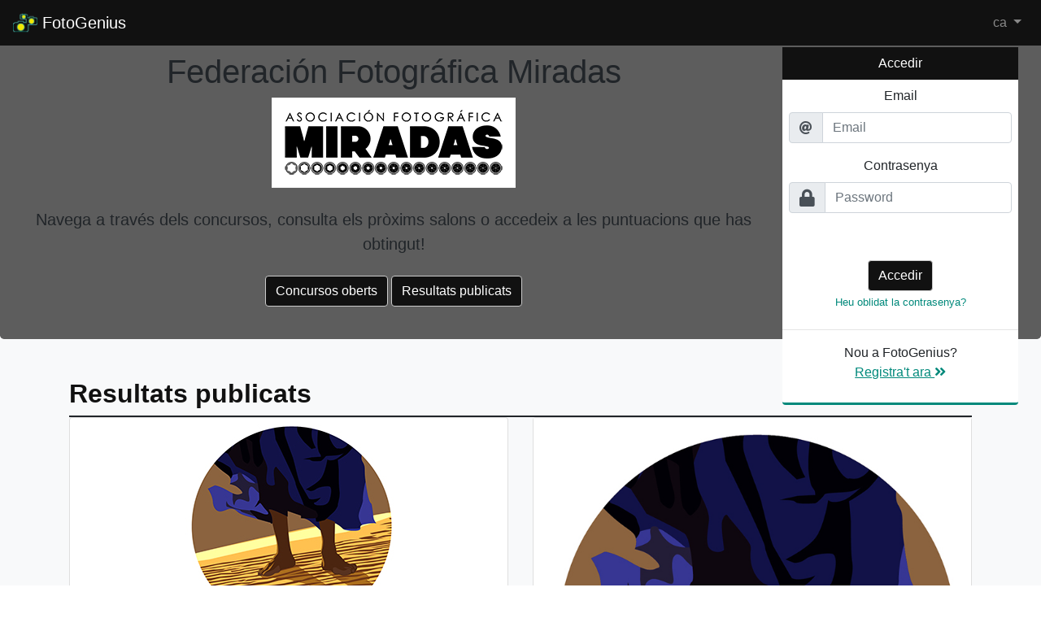

--- FILE ---
content_type: text/html;charset=utf-8
request_url: http://miradas.fotogenius.es/accedir
body_size: 4630
content:


<!doctype html>
<html lang="en">

<head>
  <meta charset="utf-8">
  <meta name="viewport" content="width=device-width, initial-scale=1, shrink-to-fit=no">
  <meta name="description" content="Fotogenius es una plataforma de organización de concursos fotográficos digitales. La aplicación permite crear salones digitales de fotografía, tanto nacionales como internacionales y gestionar las participaciones a los concursos. Permite enviar emails sobre los concursos fotográficos">
  <meta name="author" content="Roartic - www.roartic.com">
  <meta name="robots" content="robots.txt"/>
  <link rel="shortcut icon" href="https://fotogenius.net/iconFotogenius.png" type="image/png">
  <title> Fotogenius </title>

  <link rel="stylesheet" href="https://maxcdn.bootstrapcdn.com/bootstrap/4.0.0/css/bootstrap.min.css" integrity="sha384-Gn5384xqQ1aoWXA+058RXPxPg6fy4IWvTNh0E263XmFcJlSAwiGgFAW/dAiS6JXm"
    crossorigin="anonymous">

  <link href="https://use.fontawesome.com/releases/v5.0.6/css/all.css" rel="stylesheet">
  <link href="https://fotogenius.net/css/frontend.css?v=6.0.2" rel="stylesheet">

   <script src="https://ajax.googleapis.com/ajax/libs/jquery/3.3.1/jquery.min.js"></script>

  <script src="https://cdnjs.cloudflare.com/ajax/libs/popper.js/1.12.9/umd/popper.min.js" integrity="sha384-ApNbgh9B+Y1QKtv3Rn7W3mgPxhU9K/ScQsAP7hUibX39j7fakFPskvXusvfa0b4Q"
    crossorigin="anonymous"></script>
  <script src="https://maxcdn.bootstrapcdn.com/bootstrap/4.0.0/js/bootstrap.min.js" integrity="sha384-JZR6Spejh4U02d8jOt6vLEHfe/JQGiRRSQQxSfFWpi1MquVdAyjUar5+76PVCmYl"
    crossorigin="anonymous"></script>

  <script src="https://fotogenius.net/js/errors_ca.js?v=6.0.2"></script>
  <script src="https://fotogenius.net/js/funcions_access.js?v=6.0.2"></script>
  <script src="https://fotogenius.net/js/funcionalitats.js?v=6.0.2"></script>

  <script>
  $(document).ready(function() {
      $('[data-toggle="tooltip"]').tooltip();
      initLogin();
    });

  </script>
  <style type="text/css">
    .btn-info {
        color: #fff;
        background-color: #111111;
        border-color: #cbcbcb;;
    }
  </style>
</head>

<body>

  <nav class="navbar navbar-expand-sm navbar-dark bg-dark fixed-top" style="background-color:#111111 !important">
	    
 	<a class="navbar-brand" href="#" style="color:white">
      <img src="https://fotogenius.net/iconFotogenius.png" width="30" height="30" class="d-inline-block align-top" alt=""> FotoGenius
    </a>
	
     <button class="navbar-toggler" type="button" data-toggle="collapse" data-target="#navbarSupportedContent" aria-controls="navbarSupportedContent"
      aria-expanded="false" aria-label="Toggle navigation">
      <span class="navbar-toggler-icon"></span>
    </button>

    <div class="collapse navbar-collapse" id="navbarSupportedContent">

       <ul class="navbar-nav ml-auto">
    <li class="nav-item dropdown">
    <a class="nav-link dropdown-toggle" href="" id="dropdown03" data-toggle="dropdown" aria-haspopup="true" aria-expanded="false">
        <span id="lanNavSel"> ca
            </span>
            <span class="caret"></span>
          </a><div class="dropdown-menu dropdown-menu-right" aria-labelledby="dropdown03"><a id="navEng" href="access" class="language dropdown-item">
              <span id="lanNavEng">English (en)</span>
            </a>
             <a id="navFra" href="connecter" class="language dropdown-item">
              <span id="lanNavFra">Francais (fr)</span>
            </a><a id="navCat" href="accedir" class="language dropdown-item">
              <span id="lanNavCat">Català (ca)</span>
            </a><a id="navEsp" href="acceder" class="language dropdown-item">
              <span id="lanNavEsp">Español (es-ES)</span>
            </a><a id="navEng" href="paasy" class="language dropdown-item">
              <span id="lanNavEng">Suomi (fi)</span>
            </a></div> </ul>    </div>
  </nav>

  <main role="main">

    <div id="entrada-form" class="col-md-3" style="float:right; margin-top:10px; position:fixed; margin-left:74%; z-index: 1000 ">
    		<div class="card card-profile text-center" style="border:none; border-bottom: 3px solid #00897B  ">
    			 <div class="cardheader" style="background-color:#111111; height:40px">
                      <p style="margin-top:0.5rem; color:white">Accedir</p>
                    </div>
    				
          <div class="card-block">

            <form class="p-2" id="login-form">
              <div class="form-group">

                <label for="email">Email</label>

                <div class="input-group mb-2">
                  <div class="input-group-prepend">
                    <div class="input-group-text">
                      <i class="fa fa-at " aria-hidden="true"></i>
                    </div>
                  </div>
                   <input id="input-eid"  type="hidden" value="20" >
                  <input type="text" class="form-control" id="input-username" placeholder="Email" autocomplete="email">
                </div>

              </div>

              <div class="form-group">

                <label for="password">Contrasenya</label>

                <div class="input-group mb-2">
                  <div class="input-group-prepend">
                    <div class="input-group-text">
                      <i class="fa fa-lock fa-lg" aria-hidden="true"></i>
                    </div>
                  </div>
                  <input type="password" class="form-control" id="input-password" placeholder="Password"
                    autocomplete="current-password">
                </div>


              </div>
			<div class="alert invisible" role="alert" id="message-login"></div>
              <button type="button" onclick="userLogin();"  class="btn btn-info">Accedir</button>
			  <small id="emailHelp" class="form-text "><a style="color:#00897B; cursor:pointer" htef="#">Heu oblidat la contrasenya?</a></small>
            </form>
          
          	 <form class="p-2 " style="display:none" id="remember-form">
              <div class="form-group">
              <div class="alert alert-warning " role="alert" >Escriviu la vostra adreça electrònicai us enviarem de nou el vostre password.</div>
				
                <label for="email">Email</label>

                <div class="input-group mb-2">
                  <div class="input-group-prepend">
                    <div class="input-group-text">
                      <i class="fa fa-at " aria-hidden="true"></i>
                    </div>
                  </div>
                   
                  <input type="text" class="form-control" id="input-email" placeholder="Email" autocomplete="email">
                </div>
                <div class="alert alert-danger invisible" style="display: none" role="alert" id="message-remember"></div>
				 <button type="button" onclick="rememberPassword();"  class="btn btn-info">Enviar</button>
				  <button type="button" onclick="initLogin();"  class="btn btn-error">Tornar</button>
              </div>
            </form> 
            <hr>
            <div class=" justify-content-between align-items-center" style="margin-bottom:25px">

             Nou a FotoGenius?              <br>
              <u>
                                   <a style="color:#00897B; cursor:pointer" role="button" href="registrar-se">Registra't ara                      <i class="fa fa-angle-double-right" aria-hidden="true"></i>
                    </a>
                 
                               </u>

            </div>
          </div>
            		</div>

    </div>


   
	   	 <section class="jumbotron p3 mb-0 mt-5 p-md-3 portada" style="background-color:#5d5d5d ">
          <div class="col-md-12 col-lg-9" style="text-align:center;?> ">
            <h1 class="jumbotron-heading" >Federación Fotográfica Miradas</h1>
           <img class="d-block mx-auto mb-4 img-fluid" src="https://fotogenius.net/miradas/logo.png"  alt=" Federación Fotográfica Miradas">
           
                       <p class="lead">Navega a través dels concursos, consulta els pròxims salons o accedeix a les puntuacions que has obtingut!</p>
            <p>
              <a href="#open_salons" class="btn btn-info my-2" >
                Concursos oberts              </a>
              <a href="#results_salons" class="btn btn-info my-2" >
                Resultats publicats              </a>
            </p>
	          </div>
        </section>
   	 
	    <section class="jumbotron p3 mb-0 mt-0 p-md-4 d-lg-none" >

      <div class="col-md-12 col-lg-9" style="text-align:center">
		<div class="card card-profile text-center" style="border:none; border-bottom: 3px solid #00897B  ">
			 <div class="cardheader" style="background-color:#111111; height:40px">
                  <p style="margin-top:0.5rem; color:white">Accedir</p>
                </div>
				

          <div class="card-block">

            <form class="p-2" id="login-form-m">
              <div class="form-group">

                <label for="email">Email</label>

                <div class="input-group mb-2">
                  <div class="input-group-prepend">
                    <div class="input-group-text">
                      <i class="fa fa-at " aria-hidden="true"></i>
                    </div>
                  </div>
                   <input id="input-eid-m"  type="hidden" value="20" >
                  <input type="text" class="form-control" id="input-username-m" placeholder="Email" autocomplete="email">
                </div>

              </div>

              <div class="form-group">

                <label for="password">Contrasenya</label>

                <div class="input-group mb-2">
                  <div class="input-group-prepend">
                    <div class="input-group-text">
                      <i class="fa fa-lock fa-lg" aria-hidden="true"></i>
                    </div>
                  </div>
                  <input type="password" class="form-control" id="input-password-m" placeholder="Password"
                    autocomplete="current-password">
                </div>


              </div>
			<div class="alert invisible" role="alert" id="message-login-m"></div>
              <button type="button" onclick="userLoginMobile();"  class="btn btn-info">Accedir</button>
			  <small id="emailHelp-m" class="form-text "><a style="color:#00897B; cursor:pointer" htef="#">Heu oblidat la contrasenya?</a></small>
            </form>
          
          	 <form class="p-2 " style="display:none" id="remember-form-m">
              <div class="form-group">
              <div class="alert alert-warning " role="alert" >Escriviu la vostra adreça electrònicai us enviarem de nou el vostre password.</div>
				
                <label for="email">Email</label>

                <div class="input-group mb-2">
                  <div class="input-group-prepend">
                    <div class="input-group-text">
                      <i class="fa fa-at " aria-hidden="true"></i>
                    </div>
                  </div>
                   
                  <input type="text" class="form-control" id="input-email-m" placeholder="Email" autocomplete="email">
                </div>
                <div class="alert alert-danger invisible" style="display: none" role="alert" id="message-remember-m"></div>
				 <button type="button" onclick="rememberPasswordMobile();"  class="btn btn-info">Enviar</button>
				  <button type="button" onclick="initLogin();"  class="btn btn-error">Tornar</button>
              </div>
            </form> 
            <hr>
            <div class=" justify-content-between align-items-center" style="margin-bottom:25px">
			 Nou a FotoGenius?              <br>
               <u>
                                   <a style="color:#00897B; cursor:pointer" role="button" href="registrar-se">Registra't ara                      <i class="fa fa-angle-double-right" aria-hidden="true"></i>
                    </a>
                               </u>

            </div>
          </div>
        		</div>
       
      </div>

    </section>



    <div id="open_salons"></div>
   
 	    
     <div id="results_salons"></div>

   
       
                
    <div class="album py-5 bg-light"  >
      <div class="container">
         <div class="col-md-12" style="border-bottom: 2px solid;">
          <div class="row">
            <p class="h2 font-weight-bold" style="color:#111111">
              Resultats publicats            </p>
          </div>
        </div>
        <div class="row">
          
            <div class="col-md-6">
              <div class='card card-profile text-center' style="border-bottom: 2px solid #111111">
                <div class="cardheader" style="background-color:#111111">
                </div>
                <div class='card-block'>
                   <img class="card-img-profile img-fluid" src="https://fotogenius.net/miradas/concurs-615/615-icona.jpeg"/> 
                  <h4 class='card-title'>
                    VII Salón Internacional de Fotografía Digital Ciudad de Ceuta 2025                       <small>
                                              </small>
                  </h4>
                  <div class=" justify-content-between align-items-center" style="margin-bottom:25px">
                    <div class="btn-group" role="group">
                      <a target="_new" href="miradas/concurs-615/VII SALON CIUDAD DE CEUTA 2025 CATALOGO.pdf" class="btn btn-lg btn-outline-secondary" data-toggle="tooltip" data-placement="left" title="Guanyadors i Acta">
                        <i class="fas fa-file"></i>
                      </a>
                      <a target="_new" href="galeria-premiades/miradas/615" class="btn btn-lg btn-outline-success" data-toggle="tooltip" data-placement="top" title="Galeria de premis">
                        <i class="fas fa-trophy"></i>
                      </a>
                                            <a target="_new" href="galeria-acceptades/miradas/615/" class="btn btn-lg btn-outline-info" data-toggle="tooltip" data-placement="bottom" title="Galeria d'acceptades">
                        <i class="fas fa-images"></i>
                      </a>
                      <a target="_new" href="llista-acceptades/miradas/615/" class="btn btn-lg btn-outline-danger" data-toggle="tooltip" data-placement="top"
                        title="Llista d'acceptades">
                        <i class="fas fa-list"></i>
                      </a>
                                            <a target="_new" href="estadistiques-ca/miradas/615 " class="btn btn-lg btn-outline-warning" data-toggle="tooltip" data-placement="right"
                        title="Estadístiques">
                        <i class="fas fa-chart-line"></i>
                      </a>

                    </div>

                  </div>

                </div>
              </div>
            </div>
            
            <div class="col-md-6">
              <div class='card card-profile text-center' style="border-bottom: 2px solid #111111">
                <div class="cardheader" style="background-color:#111111">
                </div>
                <div class='card-block'>
                   <img class="card-img-profile img-fluid" src="https://fotogenius.net/miradas/concurs-473/473-icona.jpeg"/> 
                  <h4 class='card-title'>
                    VI SALÓN INTERNACIONAL DE FOTOGRAFÍA DIGITAL CIUDAD DE CEUTA 2024                      <small>
                        VI TROFEO                       </small>
                  </h4>
                  <div class=" justify-content-between align-items-center" style="margin-bottom:25px">
                    <div class="btn-group" role="group">
                      <a target="_new" href="miradas/concurs-473/ACTA DEL JURADO DEL SALO?N VI SALO?N INTERNACIONAL DE FOTOGRAFI?A DIGITAL CIUDAD DE CEUTA 2024.pdf" class="btn btn-lg btn-outline-secondary" data-toggle="tooltip" data-placement="left" title="Guanyadors i Acta">
                        <i class="fas fa-file"></i>
                      </a>
                      <a target="_new" href="galeria-premiades/miradas/473" class="btn btn-lg btn-outline-success" data-toggle="tooltip" data-placement="top" title="Galeria de premis">
                        <i class="fas fa-trophy"></i>
                      </a>
                                            <a target="_new" href="galeria-acceptades/miradas/473/" class="btn btn-lg btn-outline-info" data-toggle="tooltip" data-placement="bottom" title="Galeria d'acceptades">
                        <i class="fas fa-images"></i>
                      </a>
                      <a target="_new" href="llista-acceptades/miradas/473/" class="btn btn-lg btn-outline-danger" data-toggle="tooltip" data-placement="top"
                        title="Llista d'acceptades">
                        <i class="fas fa-list"></i>
                      </a>
                                            <a target="_new" href="estadistiques-ca/miradas/473 " class="btn btn-lg btn-outline-warning" data-toggle="tooltip" data-placement="right"
                        title="Estadístiques">
                        <i class="fas fa-chart-line"></i>
                      </a>

                    </div>

                  </div>

                </div>
              </div>
            </div>
            
            <div class="col-md-6">
              <div class='card card-profile text-center' style="border-bottom: 2px solid #111111">
                <div class="cardheader" style="background-color:#111111">
                </div>
                <div class='card-block'>
                   <img class="card-img-profile img-fluid" src="https://fotogenius.net/miradas/concurs-333/6419e19e1895e-icona.png"/> 
                  <h4 class='card-title'>
                    V SALON INTERNACIONAL DE FOTOGRAFIA DIGITAL CIUDAD DE CEUTA 2023                      <small>
                        TROFEU PEPE GUTIERREZ                      </small>
                  </h4>
                  <div class=" justify-content-between align-items-center" style="margin-bottom:25px">
                    <div class="btn-group" role="group">
                      <a target="_new" href="miradas/concurs-333/" class="btn btn-lg btn-outline-secondary" data-toggle="tooltip" data-placement="left" title="Guanyadors i Acta">
                        <i class="fas fa-file"></i>
                      </a>
                      <a target="_new" href="galeria-premiades/miradas/333" class="btn btn-lg btn-outline-success" data-toggle="tooltip" data-placement="top" title="Galeria de premis">
                        <i class="fas fa-trophy"></i>
                      </a>
                                            <a target="_new" href="galeria-acceptades/miradas/333/" class="btn btn-lg btn-outline-info" data-toggle="tooltip" data-placement="bottom" title="Galeria d'acceptades">
                        <i class="fas fa-images"></i>
                      </a>
                      <a target="_new" href="llista-acceptades/miradas/333/" class="btn btn-lg btn-outline-danger" data-toggle="tooltip" data-placement="top"
                        title="Llista d'acceptades">
                        <i class="fas fa-list"></i>
                      </a>
                                            <a target="_new" href="estadistiques-ca/miradas/333 " class="btn btn-lg btn-outline-warning" data-toggle="tooltip" data-placement="right"
                        title="Estadístiques">
                        <i class="fas fa-chart-line"></i>
                      </a>

                    </div>

                  </div>

                </div>
              </div>
            </div>
                    </div>
      </div>
    </div>   
             
  </main>
  <footer class="text-muted p-5" style="border-bottom: 15px solid #111111">
    <div class="container">

      <div class="row justify-content-end">
        <p class="" style="color:#00897B">
          <a style="color:#00897B" href="#">Back to top</a>
        </p>
      </div>

      <div class="row align-items-center" style="border-top:1px solid grey">

        <div class="col">
          <p style="color:#111111">
            <a style="cursor:pointer;color:#00897B" href="https://fotogenius.es/">
              <img src="https://fotogenius.net/iconFotogenius.png" title="FotoGenius" alt="FotoGenius" height="80px" style="padding-right:6px"
              />
              2026 FotoGenius</a>
          </p>
        </div>
        <div class="col">
          <p class="float-right" style="color:#00897B">
          <a href="https://www.instagram.com/fotogenius_app/" style="cursor:pointer; color:#00897B; text-decoration:none" target="_blank">
                <i class="fab fa-instagram fa-2x no-border p-0"></i>
            </a>
            <a href="https://www.facebook.com/fotogeniuscontests/" style="cursor:pointer; color:#00897B; text-decoration:none" target="_blank">
              <i class="fab fa-facebook fa-2x no-border p-0"></i>
            </a>
            <a href="https://twitter.com/FotoGeniusApp" target="_blank" style="cursor:pointer; text-decoration:none; color:#00897B ">
              <i class="fab fa-twitter fa-2x no-border p-0"></i>
            </a>
          </p>
        </div>
      </div>
  </footer>
  <script>
    $(function() {
      var x = $(window).outerWidth();
      if (x < 992) {
        $('#entrada-form').css("display", "none");
      }
    });
  </script>
  <script>
    $.fn.isInViewport = function() {
      var elementTop = $(this).offset().top;
      var elementBottom = elementTop + $(this).outerHeight();
      var viewportTop = $(window).scrollTop();
      var viewportBottom = viewportTop + $(window).height();
      return elementBottom > viewportTop && elementTop < viewportBottom;
    };
    $(window).on('resize scroll', function() {
      var x = $(window).outerWidth();
      if ($('#cards_resultats').isInViewport() || x < 992) {
        $('#entrada-form').css("display", "none");
        $('#entrada-form-m').css("display", "block");
      } else {
        if (x >= 992) {
          $('#entrada-form').css("display", "block");
          $('#entrada-form-m').css("display", "none");
        }
      }
    });
  </script>
  <div class="modal fade" id="modal-errors-ocult" tabindex="-1" role="dialog" aria-labelledby="Error"
    aria-hidden="true">
    <div class="modal-dialog modal-dialog-centered" role="document">
      <div class="modal-content">
        <div class="modal-header" style="background-color:#ae0117">
          <h5 class="modal-title" id="exampleModalLongTitle" style="color:white">ERROR</h5>
          <button type="button" class="close" data-dismiss="modal" aria-label="Close">
            <span style="color:white" aria-hidden="true">&times;</span>
          </button>
        </div>
        <div class="text-center modal-body" id="modal-body" style="border:none; border-bottom: 3px solid #00897B  ">
		
 		</div>
      </div>
    </div>
 </div>   
 
  <div class="modal fade" id="modal-success-ocult" tabindex="-1" role="dialog" aria-labelledby="Error"
    aria-hidden="true">
    <div class="modal-dialog modal-dialog-centered" role="document">
      <div class="modal-content">
        <div class="modal-header" style="background-color:#9eb86e">
          <h5 class="modal-title" id="exampleModalLongTitle" style="color:white">OK!</h5>
          <button type="button" class="close" data-dismiss="modal" aria-label="Close">
            <span style="color:white" aria-hidden="true">&times;</span>
          </button>
        </div>
        <div class=" text-center modal-body" id="modal-body" style="border:none; border-bottom: 3px solid #00897B  ">
		
 		</div>
      </div>
    </div>
 </div>   
</body>

</html>